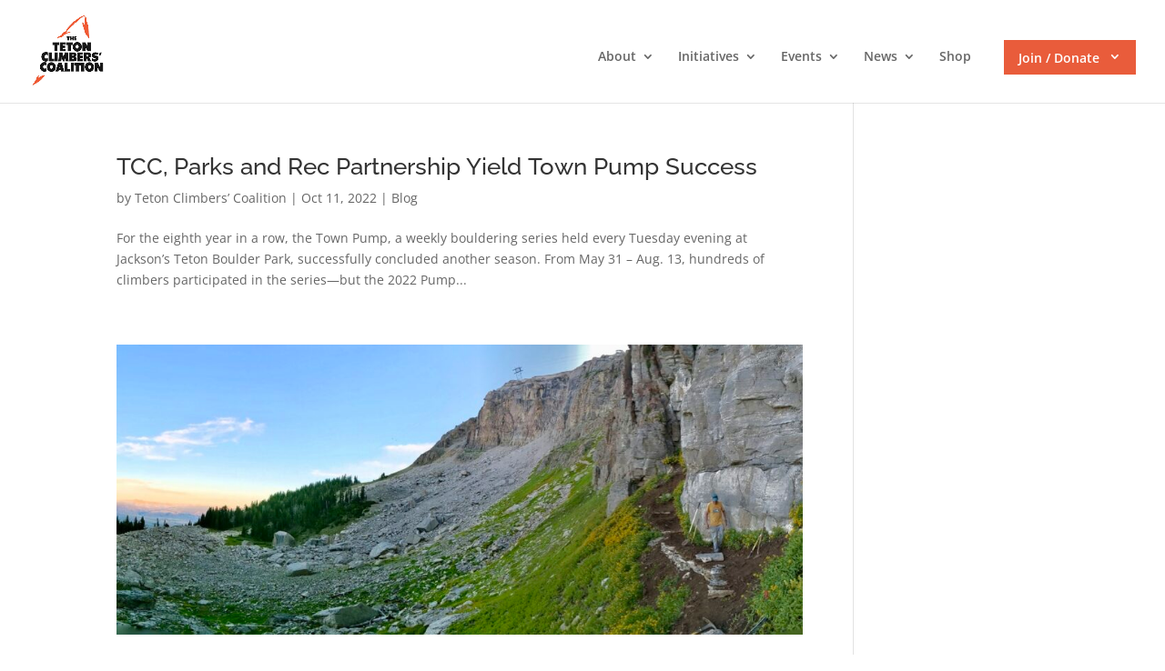

--- FILE ---
content_type: text/html; charset=utf-8
request_url: https://www.google.com/recaptcha/api2/anchor?ar=1&k=6Ld4mN4pAAAAADqF2oqNy7F9D5uOJD8AYP91GGnT&co=aHR0cHM6Ly90ZXRvbmNsaW1iZXJzLmNvbTo0NDM.&hl=en&v=PoyoqOPhxBO7pBk68S4YbpHZ&size=invisible&anchor-ms=20000&execute-ms=30000&cb=q6vh63360w12
body_size: 48913
content:
<!DOCTYPE HTML><html dir="ltr" lang="en"><head><meta http-equiv="Content-Type" content="text/html; charset=UTF-8">
<meta http-equiv="X-UA-Compatible" content="IE=edge">
<title>reCAPTCHA</title>
<style type="text/css">
/* cyrillic-ext */
@font-face {
  font-family: 'Roboto';
  font-style: normal;
  font-weight: 400;
  font-stretch: 100%;
  src: url(//fonts.gstatic.com/s/roboto/v48/KFO7CnqEu92Fr1ME7kSn66aGLdTylUAMa3GUBHMdazTgWw.woff2) format('woff2');
  unicode-range: U+0460-052F, U+1C80-1C8A, U+20B4, U+2DE0-2DFF, U+A640-A69F, U+FE2E-FE2F;
}
/* cyrillic */
@font-face {
  font-family: 'Roboto';
  font-style: normal;
  font-weight: 400;
  font-stretch: 100%;
  src: url(//fonts.gstatic.com/s/roboto/v48/KFO7CnqEu92Fr1ME7kSn66aGLdTylUAMa3iUBHMdazTgWw.woff2) format('woff2');
  unicode-range: U+0301, U+0400-045F, U+0490-0491, U+04B0-04B1, U+2116;
}
/* greek-ext */
@font-face {
  font-family: 'Roboto';
  font-style: normal;
  font-weight: 400;
  font-stretch: 100%;
  src: url(//fonts.gstatic.com/s/roboto/v48/KFO7CnqEu92Fr1ME7kSn66aGLdTylUAMa3CUBHMdazTgWw.woff2) format('woff2');
  unicode-range: U+1F00-1FFF;
}
/* greek */
@font-face {
  font-family: 'Roboto';
  font-style: normal;
  font-weight: 400;
  font-stretch: 100%;
  src: url(//fonts.gstatic.com/s/roboto/v48/KFO7CnqEu92Fr1ME7kSn66aGLdTylUAMa3-UBHMdazTgWw.woff2) format('woff2');
  unicode-range: U+0370-0377, U+037A-037F, U+0384-038A, U+038C, U+038E-03A1, U+03A3-03FF;
}
/* math */
@font-face {
  font-family: 'Roboto';
  font-style: normal;
  font-weight: 400;
  font-stretch: 100%;
  src: url(//fonts.gstatic.com/s/roboto/v48/KFO7CnqEu92Fr1ME7kSn66aGLdTylUAMawCUBHMdazTgWw.woff2) format('woff2');
  unicode-range: U+0302-0303, U+0305, U+0307-0308, U+0310, U+0312, U+0315, U+031A, U+0326-0327, U+032C, U+032F-0330, U+0332-0333, U+0338, U+033A, U+0346, U+034D, U+0391-03A1, U+03A3-03A9, U+03B1-03C9, U+03D1, U+03D5-03D6, U+03F0-03F1, U+03F4-03F5, U+2016-2017, U+2034-2038, U+203C, U+2040, U+2043, U+2047, U+2050, U+2057, U+205F, U+2070-2071, U+2074-208E, U+2090-209C, U+20D0-20DC, U+20E1, U+20E5-20EF, U+2100-2112, U+2114-2115, U+2117-2121, U+2123-214F, U+2190, U+2192, U+2194-21AE, U+21B0-21E5, U+21F1-21F2, U+21F4-2211, U+2213-2214, U+2216-22FF, U+2308-230B, U+2310, U+2319, U+231C-2321, U+2336-237A, U+237C, U+2395, U+239B-23B7, U+23D0, U+23DC-23E1, U+2474-2475, U+25AF, U+25B3, U+25B7, U+25BD, U+25C1, U+25CA, U+25CC, U+25FB, U+266D-266F, U+27C0-27FF, U+2900-2AFF, U+2B0E-2B11, U+2B30-2B4C, U+2BFE, U+3030, U+FF5B, U+FF5D, U+1D400-1D7FF, U+1EE00-1EEFF;
}
/* symbols */
@font-face {
  font-family: 'Roboto';
  font-style: normal;
  font-weight: 400;
  font-stretch: 100%;
  src: url(//fonts.gstatic.com/s/roboto/v48/KFO7CnqEu92Fr1ME7kSn66aGLdTylUAMaxKUBHMdazTgWw.woff2) format('woff2');
  unicode-range: U+0001-000C, U+000E-001F, U+007F-009F, U+20DD-20E0, U+20E2-20E4, U+2150-218F, U+2190, U+2192, U+2194-2199, U+21AF, U+21E6-21F0, U+21F3, U+2218-2219, U+2299, U+22C4-22C6, U+2300-243F, U+2440-244A, U+2460-24FF, U+25A0-27BF, U+2800-28FF, U+2921-2922, U+2981, U+29BF, U+29EB, U+2B00-2BFF, U+4DC0-4DFF, U+FFF9-FFFB, U+10140-1018E, U+10190-1019C, U+101A0, U+101D0-101FD, U+102E0-102FB, U+10E60-10E7E, U+1D2C0-1D2D3, U+1D2E0-1D37F, U+1F000-1F0FF, U+1F100-1F1AD, U+1F1E6-1F1FF, U+1F30D-1F30F, U+1F315, U+1F31C, U+1F31E, U+1F320-1F32C, U+1F336, U+1F378, U+1F37D, U+1F382, U+1F393-1F39F, U+1F3A7-1F3A8, U+1F3AC-1F3AF, U+1F3C2, U+1F3C4-1F3C6, U+1F3CA-1F3CE, U+1F3D4-1F3E0, U+1F3ED, U+1F3F1-1F3F3, U+1F3F5-1F3F7, U+1F408, U+1F415, U+1F41F, U+1F426, U+1F43F, U+1F441-1F442, U+1F444, U+1F446-1F449, U+1F44C-1F44E, U+1F453, U+1F46A, U+1F47D, U+1F4A3, U+1F4B0, U+1F4B3, U+1F4B9, U+1F4BB, U+1F4BF, U+1F4C8-1F4CB, U+1F4D6, U+1F4DA, U+1F4DF, U+1F4E3-1F4E6, U+1F4EA-1F4ED, U+1F4F7, U+1F4F9-1F4FB, U+1F4FD-1F4FE, U+1F503, U+1F507-1F50B, U+1F50D, U+1F512-1F513, U+1F53E-1F54A, U+1F54F-1F5FA, U+1F610, U+1F650-1F67F, U+1F687, U+1F68D, U+1F691, U+1F694, U+1F698, U+1F6AD, U+1F6B2, U+1F6B9-1F6BA, U+1F6BC, U+1F6C6-1F6CF, U+1F6D3-1F6D7, U+1F6E0-1F6EA, U+1F6F0-1F6F3, U+1F6F7-1F6FC, U+1F700-1F7FF, U+1F800-1F80B, U+1F810-1F847, U+1F850-1F859, U+1F860-1F887, U+1F890-1F8AD, U+1F8B0-1F8BB, U+1F8C0-1F8C1, U+1F900-1F90B, U+1F93B, U+1F946, U+1F984, U+1F996, U+1F9E9, U+1FA00-1FA6F, U+1FA70-1FA7C, U+1FA80-1FA89, U+1FA8F-1FAC6, U+1FACE-1FADC, U+1FADF-1FAE9, U+1FAF0-1FAF8, U+1FB00-1FBFF;
}
/* vietnamese */
@font-face {
  font-family: 'Roboto';
  font-style: normal;
  font-weight: 400;
  font-stretch: 100%;
  src: url(//fonts.gstatic.com/s/roboto/v48/KFO7CnqEu92Fr1ME7kSn66aGLdTylUAMa3OUBHMdazTgWw.woff2) format('woff2');
  unicode-range: U+0102-0103, U+0110-0111, U+0128-0129, U+0168-0169, U+01A0-01A1, U+01AF-01B0, U+0300-0301, U+0303-0304, U+0308-0309, U+0323, U+0329, U+1EA0-1EF9, U+20AB;
}
/* latin-ext */
@font-face {
  font-family: 'Roboto';
  font-style: normal;
  font-weight: 400;
  font-stretch: 100%;
  src: url(//fonts.gstatic.com/s/roboto/v48/KFO7CnqEu92Fr1ME7kSn66aGLdTylUAMa3KUBHMdazTgWw.woff2) format('woff2');
  unicode-range: U+0100-02BA, U+02BD-02C5, U+02C7-02CC, U+02CE-02D7, U+02DD-02FF, U+0304, U+0308, U+0329, U+1D00-1DBF, U+1E00-1E9F, U+1EF2-1EFF, U+2020, U+20A0-20AB, U+20AD-20C0, U+2113, U+2C60-2C7F, U+A720-A7FF;
}
/* latin */
@font-face {
  font-family: 'Roboto';
  font-style: normal;
  font-weight: 400;
  font-stretch: 100%;
  src: url(//fonts.gstatic.com/s/roboto/v48/KFO7CnqEu92Fr1ME7kSn66aGLdTylUAMa3yUBHMdazQ.woff2) format('woff2');
  unicode-range: U+0000-00FF, U+0131, U+0152-0153, U+02BB-02BC, U+02C6, U+02DA, U+02DC, U+0304, U+0308, U+0329, U+2000-206F, U+20AC, U+2122, U+2191, U+2193, U+2212, U+2215, U+FEFF, U+FFFD;
}
/* cyrillic-ext */
@font-face {
  font-family: 'Roboto';
  font-style: normal;
  font-weight: 500;
  font-stretch: 100%;
  src: url(//fonts.gstatic.com/s/roboto/v48/KFO7CnqEu92Fr1ME7kSn66aGLdTylUAMa3GUBHMdazTgWw.woff2) format('woff2');
  unicode-range: U+0460-052F, U+1C80-1C8A, U+20B4, U+2DE0-2DFF, U+A640-A69F, U+FE2E-FE2F;
}
/* cyrillic */
@font-face {
  font-family: 'Roboto';
  font-style: normal;
  font-weight: 500;
  font-stretch: 100%;
  src: url(//fonts.gstatic.com/s/roboto/v48/KFO7CnqEu92Fr1ME7kSn66aGLdTylUAMa3iUBHMdazTgWw.woff2) format('woff2');
  unicode-range: U+0301, U+0400-045F, U+0490-0491, U+04B0-04B1, U+2116;
}
/* greek-ext */
@font-face {
  font-family: 'Roboto';
  font-style: normal;
  font-weight: 500;
  font-stretch: 100%;
  src: url(//fonts.gstatic.com/s/roboto/v48/KFO7CnqEu92Fr1ME7kSn66aGLdTylUAMa3CUBHMdazTgWw.woff2) format('woff2');
  unicode-range: U+1F00-1FFF;
}
/* greek */
@font-face {
  font-family: 'Roboto';
  font-style: normal;
  font-weight: 500;
  font-stretch: 100%;
  src: url(//fonts.gstatic.com/s/roboto/v48/KFO7CnqEu92Fr1ME7kSn66aGLdTylUAMa3-UBHMdazTgWw.woff2) format('woff2');
  unicode-range: U+0370-0377, U+037A-037F, U+0384-038A, U+038C, U+038E-03A1, U+03A3-03FF;
}
/* math */
@font-face {
  font-family: 'Roboto';
  font-style: normal;
  font-weight: 500;
  font-stretch: 100%;
  src: url(//fonts.gstatic.com/s/roboto/v48/KFO7CnqEu92Fr1ME7kSn66aGLdTylUAMawCUBHMdazTgWw.woff2) format('woff2');
  unicode-range: U+0302-0303, U+0305, U+0307-0308, U+0310, U+0312, U+0315, U+031A, U+0326-0327, U+032C, U+032F-0330, U+0332-0333, U+0338, U+033A, U+0346, U+034D, U+0391-03A1, U+03A3-03A9, U+03B1-03C9, U+03D1, U+03D5-03D6, U+03F0-03F1, U+03F4-03F5, U+2016-2017, U+2034-2038, U+203C, U+2040, U+2043, U+2047, U+2050, U+2057, U+205F, U+2070-2071, U+2074-208E, U+2090-209C, U+20D0-20DC, U+20E1, U+20E5-20EF, U+2100-2112, U+2114-2115, U+2117-2121, U+2123-214F, U+2190, U+2192, U+2194-21AE, U+21B0-21E5, U+21F1-21F2, U+21F4-2211, U+2213-2214, U+2216-22FF, U+2308-230B, U+2310, U+2319, U+231C-2321, U+2336-237A, U+237C, U+2395, U+239B-23B7, U+23D0, U+23DC-23E1, U+2474-2475, U+25AF, U+25B3, U+25B7, U+25BD, U+25C1, U+25CA, U+25CC, U+25FB, U+266D-266F, U+27C0-27FF, U+2900-2AFF, U+2B0E-2B11, U+2B30-2B4C, U+2BFE, U+3030, U+FF5B, U+FF5D, U+1D400-1D7FF, U+1EE00-1EEFF;
}
/* symbols */
@font-face {
  font-family: 'Roboto';
  font-style: normal;
  font-weight: 500;
  font-stretch: 100%;
  src: url(//fonts.gstatic.com/s/roboto/v48/KFO7CnqEu92Fr1ME7kSn66aGLdTylUAMaxKUBHMdazTgWw.woff2) format('woff2');
  unicode-range: U+0001-000C, U+000E-001F, U+007F-009F, U+20DD-20E0, U+20E2-20E4, U+2150-218F, U+2190, U+2192, U+2194-2199, U+21AF, U+21E6-21F0, U+21F3, U+2218-2219, U+2299, U+22C4-22C6, U+2300-243F, U+2440-244A, U+2460-24FF, U+25A0-27BF, U+2800-28FF, U+2921-2922, U+2981, U+29BF, U+29EB, U+2B00-2BFF, U+4DC0-4DFF, U+FFF9-FFFB, U+10140-1018E, U+10190-1019C, U+101A0, U+101D0-101FD, U+102E0-102FB, U+10E60-10E7E, U+1D2C0-1D2D3, U+1D2E0-1D37F, U+1F000-1F0FF, U+1F100-1F1AD, U+1F1E6-1F1FF, U+1F30D-1F30F, U+1F315, U+1F31C, U+1F31E, U+1F320-1F32C, U+1F336, U+1F378, U+1F37D, U+1F382, U+1F393-1F39F, U+1F3A7-1F3A8, U+1F3AC-1F3AF, U+1F3C2, U+1F3C4-1F3C6, U+1F3CA-1F3CE, U+1F3D4-1F3E0, U+1F3ED, U+1F3F1-1F3F3, U+1F3F5-1F3F7, U+1F408, U+1F415, U+1F41F, U+1F426, U+1F43F, U+1F441-1F442, U+1F444, U+1F446-1F449, U+1F44C-1F44E, U+1F453, U+1F46A, U+1F47D, U+1F4A3, U+1F4B0, U+1F4B3, U+1F4B9, U+1F4BB, U+1F4BF, U+1F4C8-1F4CB, U+1F4D6, U+1F4DA, U+1F4DF, U+1F4E3-1F4E6, U+1F4EA-1F4ED, U+1F4F7, U+1F4F9-1F4FB, U+1F4FD-1F4FE, U+1F503, U+1F507-1F50B, U+1F50D, U+1F512-1F513, U+1F53E-1F54A, U+1F54F-1F5FA, U+1F610, U+1F650-1F67F, U+1F687, U+1F68D, U+1F691, U+1F694, U+1F698, U+1F6AD, U+1F6B2, U+1F6B9-1F6BA, U+1F6BC, U+1F6C6-1F6CF, U+1F6D3-1F6D7, U+1F6E0-1F6EA, U+1F6F0-1F6F3, U+1F6F7-1F6FC, U+1F700-1F7FF, U+1F800-1F80B, U+1F810-1F847, U+1F850-1F859, U+1F860-1F887, U+1F890-1F8AD, U+1F8B0-1F8BB, U+1F8C0-1F8C1, U+1F900-1F90B, U+1F93B, U+1F946, U+1F984, U+1F996, U+1F9E9, U+1FA00-1FA6F, U+1FA70-1FA7C, U+1FA80-1FA89, U+1FA8F-1FAC6, U+1FACE-1FADC, U+1FADF-1FAE9, U+1FAF0-1FAF8, U+1FB00-1FBFF;
}
/* vietnamese */
@font-face {
  font-family: 'Roboto';
  font-style: normal;
  font-weight: 500;
  font-stretch: 100%;
  src: url(//fonts.gstatic.com/s/roboto/v48/KFO7CnqEu92Fr1ME7kSn66aGLdTylUAMa3OUBHMdazTgWw.woff2) format('woff2');
  unicode-range: U+0102-0103, U+0110-0111, U+0128-0129, U+0168-0169, U+01A0-01A1, U+01AF-01B0, U+0300-0301, U+0303-0304, U+0308-0309, U+0323, U+0329, U+1EA0-1EF9, U+20AB;
}
/* latin-ext */
@font-face {
  font-family: 'Roboto';
  font-style: normal;
  font-weight: 500;
  font-stretch: 100%;
  src: url(//fonts.gstatic.com/s/roboto/v48/KFO7CnqEu92Fr1ME7kSn66aGLdTylUAMa3KUBHMdazTgWw.woff2) format('woff2');
  unicode-range: U+0100-02BA, U+02BD-02C5, U+02C7-02CC, U+02CE-02D7, U+02DD-02FF, U+0304, U+0308, U+0329, U+1D00-1DBF, U+1E00-1E9F, U+1EF2-1EFF, U+2020, U+20A0-20AB, U+20AD-20C0, U+2113, U+2C60-2C7F, U+A720-A7FF;
}
/* latin */
@font-face {
  font-family: 'Roboto';
  font-style: normal;
  font-weight: 500;
  font-stretch: 100%;
  src: url(//fonts.gstatic.com/s/roboto/v48/KFO7CnqEu92Fr1ME7kSn66aGLdTylUAMa3yUBHMdazQ.woff2) format('woff2');
  unicode-range: U+0000-00FF, U+0131, U+0152-0153, U+02BB-02BC, U+02C6, U+02DA, U+02DC, U+0304, U+0308, U+0329, U+2000-206F, U+20AC, U+2122, U+2191, U+2193, U+2212, U+2215, U+FEFF, U+FFFD;
}
/* cyrillic-ext */
@font-face {
  font-family: 'Roboto';
  font-style: normal;
  font-weight: 900;
  font-stretch: 100%;
  src: url(//fonts.gstatic.com/s/roboto/v48/KFO7CnqEu92Fr1ME7kSn66aGLdTylUAMa3GUBHMdazTgWw.woff2) format('woff2');
  unicode-range: U+0460-052F, U+1C80-1C8A, U+20B4, U+2DE0-2DFF, U+A640-A69F, U+FE2E-FE2F;
}
/* cyrillic */
@font-face {
  font-family: 'Roboto';
  font-style: normal;
  font-weight: 900;
  font-stretch: 100%;
  src: url(//fonts.gstatic.com/s/roboto/v48/KFO7CnqEu92Fr1ME7kSn66aGLdTylUAMa3iUBHMdazTgWw.woff2) format('woff2');
  unicode-range: U+0301, U+0400-045F, U+0490-0491, U+04B0-04B1, U+2116;
}
/* greek-ext */
@font-face {
  font-family: 'Roboto';
  font-style: normal;
  font-weight: 900;
  font-stretch: 100%;
  src: url(//fonts.gstatic.com/s/roboto/v48/KFO7CnqEu92Fr1ME7kSn66aGLdTylUAMa3CUBHMdazTgWw.woff2) format('woff2');
  unicode-range: U+1F00-1FFF;
}
/* greek */
@font-face {
  font-family: 'Roboto';
  font-style: normal;
  font-weight: 900;
  font-stretch: 100%;
  src: url(//fonts.gstatic.com/s/roboto/v48/KFO7CnqEu92Fr1ME7kSn66aGLdTylUAMa3-UBHMdazTgWw.woff2) format('woff2');
  unicode-range: U+0370-0377, U+037A-037F, U+0384-038A, U+038C, U+038E-03A1, U+03A3-03FF;
}
/* math */
@font-face {
  font-family: 'Roboto';
  font-style: normal;
  font-weight: 900;
  font-stretch: 100%;
  src: url(//fonts.gstatic.com/s/roboto/v48/KFO7CnqEu92Fr1ME7kSn66aGLdTylUAMawCUBHMdazTgWw.woff2) format('woff2');
  unicode-range: U+0302-0303, U+0305, U+0307-0308, U+0310, U+0312, U+0315, U+031A, U+0326-0327, U+032C, U+032F-0330, U+0332-0333, U+0338, U+033A, U+0346, U+034D, U+0391-03A1, U+03A3-03A9, U+03B1-03C9, U+03D1, U+03D5-03D6, U+03F0-03F1, U+03F4-03F5, U+2016-2017, U+2034-2038, U+203C, U+2040, U+2043, U+2047, U+2050, U+2057, U+205F, U+2070-2071, U+2074-208E, U+2090-209C, U+20D0-20DC, U+20E1, U+20E5-20EF, U+2100-2112, U+2114-2115, U+2117-2121, U+2123-214F, U+2190, U+2192, U+2194-21AE, U+21B0-21E5, U+21F1-21F2, U+21F4-2211, U+2213-2214, U+2216-22FF, U+2308-230B, U+2310, U+2319, U+231C-2321, U+2336-237A, U+237C, U+2395, U+239B-23B7, U+23D0, U+23DC-23E1, U+2474-2475, U+25AF, U+25B3, U+25B7, U+25BD, U+25C1, U+25CA, U+25CC, U+25FB, U+266D-266F, U+27C0-27FF, U+2900-2AFF, U+2B0E-2B11, U+2B30-2B4C, U+2BFE, U+3030, U+FF5B, U+FF5D, U+1D400-1D7FF, U+1EE00-1EEFF;
}
/* symbols */
@font-face {
  font-family: 'Roboto';
  font-style: normal;
  font-weight: 900;
  font-stretch: 100%;
  src: url(//fonts.gstatic.com/s/roboto/v48/KFO7CnqEu92Fr1ME7kSn66aGLdTylUAMaxKUBHMdazTgWw.woff2) format('woff2');
  unicode-range: U+0001-000C, U+000E-001F, U+007F-009F, U+20DD-20E0, U+20E2-20E4, U+2150-218F, U+2190, U+2192, U+2194-2199, U+21AF, U+21E6-21F0, U+21F3, U+2218-2219, U+2299, U+22C4-22C6, U+2300-243F, U+2440-244A, U+2460-24FF, U+25A0-27BF, U+2800-28FF, U+2921-2922, U+2981, U+29BF, U+29EB, U+2B00-2BFF, U+4DC0-4DFF, U+FFF9-FFFB, U+10140-1018E, U+10190-1019C, U+101A0, U+101D0-101FD, U+102E0-102FB, U+10E60-10E7E, U+1D2C0-1D2D3, U+1D2E0-1D37F, U+1F000-1F0FF, U+1F100-1F1AD, U+1F1E6-1F1FF, U+1F30D-1F30F, U+1F315, U+1F31C, U+1F31E, U+1F320-1F32C, U+1F336, U+1F378, U+1F37D, U+1F382, U+1F393-1F39F, U+1F3A7-1F3A8, U+1F3AC-1F3AF, U+1F3C2, U+1F3C4-1F3C6, U+1F3CA-1F3CE, U+1F3D4-1F3E0, U+1F3ED, U+1F3F1-1F3F3, U+1F3F5-1F3F7, U+1F408, U+1F415, U+1F41F, U+1F426, U+1F43F, U+1F441-1F442, U+1F444, U+1F446-1F449, U+1F44C-1F44E, U+1F453, U+1F46A, U+1F47D, U+1F4A3, U+1F4B0, U+1F4B3, U+1F4B9, U+1F4BB, U+1F4BF, U+1F4C8-1F4CB, U+1F4D6, U+1F4DA, U+1F4DF, U+1F4E3-1F4E6, U+1F4EA-1F4ED, U+1F4F7, U+1F4F9-1F4FB, U+1F4FD-1F4FE, U+1F503, U+1F507-1F50B, U+1F50D, U+1F512-1F513, U+1F53E-1F54A, U+1F54F-1F5FA, U+1F610, U+1F650-1F67F, U+1F687, U+1F68D, U+1F691, U+1F694, U+1F698, U+1F6AD, U+1F6B2, U+1F6B9-1F6BA, U+1F6BC, U+1F6C6-1F6CF, U+1F6D3-1F6D7, U+1F6E0-1F6EA, U+1F6F0-1F6F3, U+1F6F7-1F6FC, U+1F700-1F7FF, U+1F800-1F80B, U+1F810-1F847, U+1F850-1F859, U+1F860-1F887, U+1F890-1F8AD, U+1F8B0-1F8BB, U+1F8C0-1F8C1, U+1F900-1F90B, U+1F93B, U+1F946, U+1F984, U+1F996, U+1F9E9, U+1FA00-1FA6F, U+1FA70-1FA7C, U+1FA80-1FA89, U+1FA8F-1FAC6, U+1FACE-1FADC, U+1FADF-1FAE9, U+1FAF0-1FAF8, U+1FB00-1FBFF;
}
/* vietnamese */
@font-face {
  font-family: 'Roboto';
  font-style: normal;
  font-weight: 900;
  font-stretch: 100%;
  src: url(//fonts.gstatic.com/s/roboto/v48/KFO7CnqEu92Fr1ME7kSn66aGLdTylUAMa3OUBHMdazTgWw.woff2) format('woff2');
  unicode-range: U+0102-0103, U+0110-0111, U+0128-0129, U+0168-0169, U+01A0-01A1, U+01AF-01B0, U+0300-0301, U+0303-0304, U+0308-0309, U+0323, U+0329, U+1EA0-1EF9, U+20AB;
}
/* latin-ext */
@font-face {
  font-family: 'Roboto';
  font-style: normal;
  font-weight: 900;
  font-stretch: 100%;
  src: url(//fonts.gstatic.com/s/roboto/v48/KFO7CnqEu92Fr1ME7kSn66aGLdTylUAMa3KUBHMdazTgWw.woff2) format('woff2');
  unicode-range: U+0100-02BA, U+02BD-02C5, U+02C7-02CC, U+02CE-02D7, U+02DD-02FF, U+0304, U+0308, U+0329, U+1D00-1DBF, U+1E00-1E9F, U+1EF2-1EFF, U+2020, U+20A0-20AB, U+20AD-20C0, U+2113, U+2C60-2C7F, U+A720-A7FF;
}
/* latin */
@font-face {
  font-family: 'Roboto';
  font-style: normal;
  font-weight: 900;
  font-stretch: 100%;
  src: url(//fonts.gstatic.com/s/roboto/v48/KFO7CnqEu92Fr1ME7kSn66aGLdTylUAMa3yUBHMdazQ.woff2) format('woff2');
  unicode-range: U+0000-00FF, U+0131, U+0152-0153, U+02BB-02BC, U+02C6, U+02DA, U+02DC, U+0304, U+0308, U+0329, U+2000-206F, U+20AC, U+2122, U+2191, U+2193, U+2212, U+2215, U+FEFF, U+FFFD;
}

</style>
<link rel="stylesheet" type="text/css" href="https://www.gstatic.com/recaptcha/releases/PoyoqOPhxBO7pBk68S4YbpHZ/styles__ltr.css">
<script nonce="4Zqp_jDFUVLE4nTVg6SkKw" type="text/javascript">window['__recaptcha_api'] = 'https://www.google.com/recaptcha/api2/';</script>
<script type="text/javascript" src="https://www.gstatic.com/recaptcha/releases/PoyoqOPhxBO7pBk68S4YbpHZ/recaptcha__en.js" nonce="4Zqp_jDFUVLE4nTVg6SkKw">
      
    </script></head>
<body><div id="rc-anchor-alert" class="rc-anchor-alert"></div>
<input type="hidden" id="recaptcha-token" value="[base64]">
<script type="text/javascript" nonce="4Zqp_jDFUVLE4nTVg6SkKw">
      recaptcha.anchor.Main.init("[\x22ainput\x22,[\x22bgdata\x22,\x22\x22,\[base64]/[base64]/[base64]/KE4oMTI0LHYsdi5HKSxMWihsLHYpKTpOKDEyNCx2LGwpLFYpLHYpLFQpKSxGKDE3MSx2KX0scjc9ZnVuY3Rpb24obCl7cmV0dXJuIGx9LEM9ZnVuY3Rpb24obCxWLHYpe04odixsLFYpLFZbYWtdPTI3OTZ9LG49ZnVuY3Rpb24obCxWKXtWLlg9KChWLlg/[base64]/[base64]/[base64]/[base64]/[base64]/[base64]/[base64]/[base64]/[base64]/[base64]/[base64]\\u003d\x22,\[base64]\x22,\x22w5jCrcKuw5PCs8Oww5HDjghhaHVQbcKbwpsqdWjCjQ7DsDLCk8KhEcK4w60EfcKxAsKmacKOYERoNcOYA1FoPyHCoTvDtABBM8Ovw5XDnMOuw6YaAWzDgFY6wrDDlC3CmUBdwp/DssKaHAvDqVPCoMOMOHPDnn7Cs8OxPsOdf8Kuw53DhsK0wos5w5fCg8ONfBjCpyDCjWjCqVNpw6LDmlAFbFgXCcOoXcKpw5XDgsK+AsOOwpoINMO6wrTDpMKWw4fDpcKEwofCoBvCkgrCuHphIFzDoDXChADCkcOrMcKgcWY/JVTCisOIPXvDuMO+w7HDqsO7HTIGwrnDlQDDl8Kyw65pw6o0FsKfNsKAcMK6HRPDgk3Cg8O0JE5ew4Npwqt+wrHDulsDSlc/PcOPw7FNRwXCncKQacKoB8Kfw5t7w7PDvCLCrlnChR3DpMKVLcKhB2prPTJadcK4BsOgEcO1A3QRw4TCqG/DqcOaZsKVwpnCiMO9wqpsdcKYwp3Csy7CgMKRwq3CvjFrwpt7w6bCvsKxw4rCrn3DmxImwqvCrcKMw7YcwpXDiRkOwrDCnmJZNsOWIsO3w4dWw6d2w57CucOuAAltw7JPw73CmGDDgFvDp0/Dg2wTw4diYsKkZX/DjDgcZXIsR8KUwpLClAB1w4/DrMOPw4zDhGpJJVUXw7LDskjDrls/[base64]/[base64]/Ctn8RXsKGbzMmw6TCsRxGccOSwqbChVvDozwcwpdkwr0zNF/CtkDDgU/DvgfDpWbDkTHCiMOgwpIdw4hOw4bCgmlUwr1XwrbCpGHCq8KRw5DDhsOhXsOYwr1tMCVuwrrCrMOYw4E5w6HCiMKPESXDmhDDo3LChsOlZ8Onw6J1w7hqwoRtw40Ow5ULw7bDiMK8bcO0wrTDksKkR8KLWcK7P8KiMcOnw4DChFgKw64Qwqc+wo/DhnrDv03CvzXCn0LDsDvCqQsufEQlwrTCiCnDtcKFNBpHBhLDqcKLbAHDsRfDsirCtcKtw5rDusKpJk/DmxI6w7YPw4ESw6h/wpR/dcK5XWxeOH7CnMK/w6djw5AHMsOKw65Uw6DDhGjCscKVW8K5w7rCkcOpG8KPwq/CvMOvQMONcsKmw77DpsOtwqUjw6EWwo3DkGI5wo/CsDLDgsKEwpB1w7fCocOiXUHCksOZU1fDpHDCncKsPQXCtcOHw4vDm0swwpNfw59ULsKdXngRVh0sw4FLwqPDmi4JdMOiEcK+XsOzw4vClMOuCFrDnsOtR8KWMcKPwpMpwrRtwrjCvsOQw7BRwr/Dh8KMw7o+wrPDo2XCkx0lwp0SwqFXw7DDvHNSRcOEwqfDjcO7dGA7dsK7w51Bw7LCrFcUw6PDkMOEwqnCmsKFwp/CqsOxGMKTwptzwq4VwpUPw5jCiA44w7TCvRrDskbDlARUbMOGw5ccw5NJNsO0wrrDjsKtABjCihkCSRrCvMO3OMKTwonDlCfClF8tVsOlw6pVw4ZiAHsSw7rDvsK8WcKFasK/wopcwrbDpE3DjsKvLQ3DkirChsOVw5dWFRTDs1ZMwo8vw7ANHx/Dt8O4w5o8NUjCscO8EzjChx8PwpzChGHDtEbDg0g+w7/DqEjDux9LUztiw6/DjzjDg8KYKgZGS8OYMFXCg8K8w4nDuA3CkMKgYGlQwrF1wpdPYCnCqXLDoMObwrR4w7HCkijCg1smw6PCgDR5NTs2wpQFw4nCs8ORw7p1woQdO8KPfG8yflBSNirCvsOrw7FMwrwBw77ChcOLLsKhYsKYPWTCuXTDp8OafiUVEWJ2w5hvHXzDusK3RcK8wo/DnwnCi8KVwqjCksKLwrTDvX3CnMOuTw/Cm8K9woXCs8KOw47CucKoCAHDmC3DgsKOw7TDjMOMY8KrwoPDvXpEfwQ2BMK1d0VRTsO+HcO5V059wofDtsKjVcKBR2EPwpzDgxIJwoIBIcOowoXCplM0w6I/[base64]/[base64]/HMOsBMK/Q3fCoEdfFD7Dig7CvcOXw59AWsOsS8O+w7FkQsOfKcOvw5HDrn/[base64]/w7seVCnChsKwYhp6BUPCvQXDrcOUw5LCvcOVwrnCgMOEN8OGwrLCownCnlLDjUJBwo/[base64]/DgW4two0Vw7VewprClGPDg8OXWhrDqmnDi8K4w63DhBvDg0XCs8O+wrpFLy7Cp2w2wq91w79gwoVRK8OXBBxnw7zCpMKswrjCsy7CojXCoiPCoTzCvhZdZ8OKJXNMOsKOwoLDtzAnw4PClwbDjcKrDcK/a3XDmMKyw7/CsQ7ClBA4wo7DiAhQahRGwosSOsOLNMKBw4nCp2bCg0rCtcK+VsK4JSFQSTkTw6HDp8KQw43Co0FwcwvDkEQLDcOJRwxZZ13Dq0bDjGQuwrg9w44FPcKsw7xJw6kYwotMXcOrcDITNg3CvVLCl3EZSDofezTDoMK4w7USw4zDr8Okw5Bowo/ClsKJKB1WwprCpi3ChX01QsOxQsOUwqrChMKxw7HCqcOhTA/Do8OfXyrDoBFqOEp2wogowromw7jDmMO5wqPCscOSwpMZWG/DqmEMwrLCs8KXVGRxw4d9wqBuw5LDicOVw6LDv8OtPjxJwpRswqMZQFHClMKxw7cDwp5KwolkdSTDpsKNFAl4VSrCtsK9ScOWwr3DjsOba8KZw40nPsO+wqMOwqbDtcK3T0Z4wqMqw4RnwrEMw4fCosKdX8KIwp1/exfCn0cZwoo/RQUJwo0owqLCtcOkwrjDjsOCw48KwpxFI17DpcKEwprDuH7CnMOubMKOw73CkMKoV8KMF8OpU3fDj8KaY0/Ds8KvOcOwbmjCicO7dsOCw41wbsKDw6PCsU57wq9nazQGwr7Dj2LDjMOPwpLDhcKKNA5ww6HDpcOKwpbCumDCvSFGwqxpYMOJV8O4wovCusKvwrzChnvCu8K+f8KiLMKTwqHDmjkebEUpdsKrc8KKIcKNwqXDhsO9wp4EwqRMw5HCiBQ/wpDDk1zDjyrDg1vDp2k1w5jDoMKnF8Khwq9qRxl0wpvCrcO2A0vChCptwr0bw7R7MsOCfG4XEMKsOEfClUc/wqlQwoXDpsOnLsKCMMOFw7hEw6nDssKqPsKVXMKyfsO5NEp7wofCoMKBMDPCsVzDgMKidkIlWCoYDS3CqcOREsOLw5F5AMKZw6dXOUrCvSTCq1HCjnrClcOCbxLDoMOmMcKcw4kIbsKCAhXCksKkNw05d8OmFRdyw4ZKU8KecwXCisO1w67Ctj9xRMK/eBcVwow+w53CqMOCJsKIWsOfw6Zpwp/DoMKUwrjDnm9KW8OTwqNKwqDDoUApw4DCiwrCtcKfwoYHwpHDginDnDtiw6hRQMKywq3CqmrDksK+wpbDp8KEwqkxDsKdwrkBNcOmdcK5acOXwoHDqQI5wrN8IhwjUldkVHfChMOiKSjDsMKpVMOHwqXCnwfDscKQfjcNG8OlZxEXScKCHB7DkycpC8Kkw5/[base64]/Cj1AhasKIOMK9wqbCvBzCnC/CrRktUMKOwo1wC3nCssOjwoTCiw7Cp8OXw4fDu2xfLSzDkD3DtsKJwrUpw63Cs3EywoHCoEN6w53CmmFtEcKGa8O4fcKUwrwIw5XDmMO5b3DDkVPCjijDjh3DomDDgE3CkzLCmMOxNcKnPsKlPsKBY1vCkCBUwr7ChjUROVlAdALDjXjCnh/CtMKxWUptwqBywop1w6HDjsOjXHoQw4zChcK5woHDisKWw63DjMO3Zm7CvDwRVcKcwpbDrmQEwrFFNkrCpyJNw5rCtMKMezvCjsKPSsKPw5LDlD02M8KbwozCgRcZB8OIw4lZw4xKwrLCgDnDoW05CsOcw6Q4w7Vmw408RsODQDPDvsKbw7UXZsKNXsKQNW/DsMKCaz0dw7whw7nCk8K8fAzCv8OnTcK2ZsKKRcOZdsKicsOvwpLCj09/wrd+ZcOUNsK+w79zw7h+WMO3aMKOdcO3LsKqw4cJe2zCrEfDsMK+wrzDpsK6S8Kfw5fDk8K3w4V/K8KbLMOEw5YmwrZXw7ZAwqRUwpDDtMO7w73CjVw4ZcK/PsKsw48Ww5HCoMKQw7JGaQF9wr/DoHxFXhzCrEZZFsKKw51iwpnChwRdwpnDjhPDrcOTwpLDncOpw5LCm8K0wpFoHMKkOQHDtsOMFcKUWsKCwr5Yw7/[base64]/w5tFwpRxw4RGeQHCosOIwobDnMKew53Do17DvcKnwqRFEXZpwpArw65AQkfCjsKFw7wEw5IjAh3DpcK8UsK6UEZjwoh/LlHCvMKSwp3DrMOjWXHCgynDu8OzXMKlesK2w6rCqsOLHmYXwrLDu8KlIMKVQQXDnyXDosKMw6oueDDDviPDt8O6w4nDn04RccOMw5xdw5olwpUFYxRLASYZw4LDskMKDsOUwotCwotVwq3Cn8KDw5vCiEMqwrQlwp4mK25swr0YwrgdwqXDtDlIw7rCpsOGw71/[base64]/CkwvCusOJasKyXMOAw6sUwqDDiQN7YsOOw4lMwqMxw5Vbw70Pw60vwrnDsMKwA3jDlmB5SzrClwvCnBwUUCcEwpQiw6nDk8OpwrUPWsKuFFZ/IsOmUsK0WMKKwpVswpt5RcOHJmVXwp/CscOtwp/DvSp2dX7CszpRIcKLQnfCi1XDnSXCoMKoe8OWwozCi8OrcMOxbnXCiMOUwppgw40YesOVwpXDvDfCmcO6bl91wogOw6zCtB/DtAXDpzACwqZRNwjChsOowrnDqMKWUMOzwqTCoQXDlyNoQgTCoQ5wVV5YwrHCs8OBbsKUw7YHw6rCrHbDt8OXBADDqMOtwqjCnxsMw54cw7DCumnDqMOfwrc2wqw1Ow/DgDLCtsKSw6s9w7/CvMKHwqXDlMKaCQUwwovDiAdMEmjCuMKDKsO4P8Owwo9cRcKcCsKPwqQWHU5iAis6woTDsF3CpX8eK8OcbGPDrcKxPEPCrsKOasOmwpZyX3LDnwgvUxrCnzNPw49Rw4HCv2cEw5Y8AsKZT3YYRMOKw4YtwqhQSQ1NW8Ktw7smG8OueMKyJsOvZnPDpcOlw6tcwq/Do8Ofw7HDgcOmZhjCgsK5NsO2AcKrI0fChyXCqcK9woDDrsOXw4o/w7zDssO/wrrCpcODASVjH8Kow5xvw7HCpVRCVF/DgnYPe8OAw4fDh8Obw5MsUcKfIsOsacKZw6XCqB1ONsO/w5jDslvDhcOGQCUew7nDrhFwQMOHVHvCmsK9w6s4wrBLwr/Cgjlgw7bDs8OLw4TDuWRKwrTDlcO5IFpfw4PCnMKzXsKGwqBPYUJbw7gpwrTCkXYawpDCpSxEJArDtTbDmgTDj8KTDsOhwpguVDXCigfDl1/ChxjDv2Y5wq9rwp1uw57CggLDvyLCucOWSljCqk3Dl8KYIMOTOCRZUTzCmERvwo3Do8Onw6jCi8K9wp/DkWHDnzHDqnXCkiDDpsKAB8Kawpxxw61sc10owozCpjAcwrtoHXBaw6BXWcKjDALCgHpuwqt3VMKFecOxwp85w7jCvMOuI8OZcsOYG1Npw6jDiMKMGmhkQ8ODwrQ6wo/DsAzDln7DucKFwr47UiIgYl8cwo5gw7wowrZpw6ZOEV0TI0TChR95wq5Vwodxw5DCn8OCw7TDkwHCicKQHDTDrQzDu8K+w5ltwokDaQTCqsKDRhxlR25KLBjCmFtqwrXCksO8McOsCsKiWQU+w7Y+wo/Dp8OJwptzOMO0wr9FVcONw4saw6MCBhokw5zCpMKwwrbCtsKOUcO1w68/wqLDiMOWwrVNwqwYwoDDq3UPQwbDj8KAAMK/[base64]/[base64]/DoTbCizvCosK4IDdLGUMwZ05Fw58Mw4dQwqHCtMKxwpQ0wobDlUHCq3rDszBpJcKfOiV6WsKgE8K1wo3DlsK+XRhZwr3DhcKPwooUw4/[base64]/aw5QbV3Ct1YuNMOGUMKbZUItSGc6wrJywrnCq8KebSQbC8KZwqbDpMOJMcOSwrXDqcKhOmjDo2l0wpUKLHZGwp5sw5rDj8KoE8K0eH4vd8K/wqgAe3V8d0LDr8Otw6EQw77DjiXDpyEWaCl2wq1mwojDjsOBwoY/wqnCtg/DqsOXdcOrw6jDtMOXXwnDmzvDo8O2wpAubkk3w58jw6RTw77Ck17DkygqO8OwaTp4wofCqh3CvsOZAMKJDcKuGsKSwpHCq8Kmw79rOyl/w5HDhMO1w63DucKmw5c2RMK+RMOawrVewrPDmGPCmcK1w4TCjHjDglZfESvDrcKqw7wmw6TDox/Cp8O5ecKLFcKbwqLDgcOew4I/[base64]/Dl8KhwqUwLsKQFTltYsKHwrZ1w5HCsXTCt8O5wrcOOVZnw6UzTnBqw6VTcMOeLHbDjMKhQXzChcKlFcKqYhjCuwHCrcOCw7nCj8OIBiFwwpMFwqhvBX1/PcOmPsOVwq/ClsK+AzbDosKSw6lewpkVw5kGwoTDqMOcPcOzw4DCnjLDh3nClsOtLsKGFiZIw4PDg8K5w4zCrTN9w7vCjMKpw7cqBcOLRsOGLsO4DC16SsKYw57Cn31/[base64]/wq3DlEp+c3TCusK/ecKBwobCgMKKwokVw4rCgMKeMHLDnsKDXjDCnsKQMAHCiATCpcO6XSzCvR/[base64]/CgDDkFDCkg0xw7tGw7lRVkfCq8Onw4rCqMK6w4oTw5jDmsOUw74dwqpffsO2c8OsMsKeacOywr7CrcOGw4zDucKyI1g2Eythw6HDncKqFwnCqk9rAcOpOsO7w4zCiMKPA8O2Z8K2wpHCoMKGwo/DjMKVLiROw75twrYFa8OrBcO5QMOHw4hbFsKOAU7Cqm7Dn8KswrkZU1/ClyHDpcKFP8O5W8OgNcObw6VGIsKiYS8yWifDsmLDk8KDw6xnIVvDgGd6ViM7ZREYIsOWwqrCq8OvS8OoSFE4EF7Dt8K3asOuG8OcwrgBfMOhwqd8PsKzwpopEygOLlQLenhmccO+MGfDr0HCrhAtw6FewofCp8OwCVcow5pdQMKUwqfCj8K4w5TCjcOFw7/DiMOIGMK3wo0owpPCtRXDj8OcXcKJBMK4dRDDoRZEw4UeLcOnwqjDp0tGwqYZXsKNEBnDocOLw7Fgwq7DhkQaw77Ctn9Qw53DizxSw5o7wrxKe2bCrsOsfcO0w5Z1w7DCs8OmwqTDm3LCh8K9NcKaw6bCmsOFQcOawrDDsHDDgsKZTV/[base64]/DjCDDnsOTEEHDn0zDqUw6w6HDnsKFw4RiXsK4wpTCiUZiw4/Cu8KLw4MOw53CsUdkMsONXAfDl8KTGsOKw7w6wps0HmLDgcKXLSTCnUB0wqw8b8OQwrvDow/[base64]/OMOlwoTChCfDmMOtw6oSw43DjS/[base64]/DrAQMw5DChcKcDH5tw5TDhxQ3wprCg10mw7/CucKANsKUw45uw4QaesO7OA7DvcKsR8Orey/DviBWXjEqImHCgRY+EWrDncOyDlYfwoJPwqMuIFEyB8OHwp/CjnbCtcKjSyXCp8KUCHQzwptSwqZxUcK4XsOswrYewrbCsMOjw4cywpdEwqtoQSLDqlDDpcKiDHRdwq7CgwnChMKRwrIQPcOPw5PDqiElYsKcLlbCrsOZDcORw7gBwqNKw5s2w60IMcOTY3kPwo12w6zDqcObRmhvwp/CnG0wOsKTw6PCl8ODw5weYm3CpMKODMKlRi7ClSLDmVTDqsOBVy3CnQbCllHDksK4wqbCqV09DnwQWQw7J8KybsKJwofCnW3CihYpw4rCoTxkIljChDfDt8OfwrLCgTYWYcKlwpYww4dzwo7Di8Kqw5M/[base64]/DrMOhV8KhYsKFw7jDjDA/[base64]/[base64]/DkcKKIX7DgsKVLSpIAyQMfcKXwqcNCypRwqpjLC7Cu0w+Kydddk4QeDDDusOZwrvCpsOsc8O8DH7CuTrDs8K/dMKXw77DiT8qFRQfw6PDi8KcZ2zDkcKXw5hKTcOuw6QbwoTCixfCl8OuSlBLDQQOb8KxYlUiw5LCvSfDh1DCrDnCssKUw6fDjHNbfTtCwrjDhHMswrdjw6NTHsKnXlvDm8K1e8Oswo14V8Kjw4/CrMKgfi/CtMKWw4BJw4bCmMKlSB4XVsKnwq3DiMOgwr8GDEdHKGwwwqLClMKIw7vDt8KZZMKldMObwpvDg8ObTWhFwrp2w7tscl5bw6bCoBnCnApKVsO+w4cUJ2kywp7CmMKvG23DkUAJYRFtYsKUM8KlwovDicOFw6ozTcOuw7DDj8OIwpYwJ2IFFsKow5dJYcKoIz/DqFnDsnM8W8OBw6jDq34Yb2cpw6PDuH0OwpbDpk0rdFEQKsKKZwIGw6PClXvDkcKDYcO3woDDgntWw7tDPHMFaA7CncKyw590wrjDrcOoGVEWXcOFcxDCsmXDscKRaXlRD03CksKrJgVMfTgHw64dw6bDjmHDgMOeJcOlZlLDlMOIOzTDkMKwDwA4w7rCvkDDrMOyw4/[base64]/DnmLDn8KyHFw6TxEJw58OOm9owo0sfMOdOHwLeC3ChMKHw7/Dv8K3woU2w5t/wqRVcUzDrV7CkcKGTh59woV1fcKZa8KkwoZobMKDwqA1w5dgJ382w4kNw7cidcO+KT7CqzvCjH4Zw6LCmMKBw4HDnMKnw4/CjzfCnkzDosKuJMK4w77CnsKGPcK/[base64]/wonDhHnDoFMtw4wRQMOYPjRHw6XDvGXCuT1qfGDClzJuSMKjNcOVwrbCikw0wol6RcKhw4LDjMK4QcKRw5HDgMKBw5NEw6Y/a8Oywr7DpMKgQgFrR8Old8OYEcOWwpRWWV1xwpYyw5cZbAg+M27Dnlt9A8KjQXJXOWh8wo1RC8OKw4vCj8O8cCo4w5NIAcKlMcO2wooJS3TCn200X8K1Wz3Dr8OZO8OCwot9A8KVw4PCgBIfw6lBw5ImcMKSEynCh8OYO8Kjwr7DlcOswo06YUPCok/DvBsywp0ew7fCiMKgfH/DlsOBCmHDusOxRcKgVQPCkRRlw4gVwr/Chz8iPcKNL10IwqIbZsKswqnDgk/CsljDrizCqsODwozCncKHAcKGU2MJwoMRUnpNdMORWFbCvsKlAMKCw44/JXrCjmQiHHzDh8OTwrJ9QcKSVhwJw68owoEHwqB3w57CoHbCucOzHzgWUsO0S8ObeMKCYGBHwoDDn2hLw7cfXE7Cv8ODwqN9cVVrw5UEwqjCl8K0D8KxBiMWTWHCu8K1c8OkYMOhQXEYRG7CtsKwEMOrwofDmDPCiSB9W2nCrSUxOS8ow4vDkWTDjQ/[base64]/SFBrZcK+wqIYBEHDpF7CqiDDkxhrLwjCmHoxWcKeJ8KwT3fCs8K5wqnCvnTDoMOKw5hlazh/[base64]/wrLDulRhwpXCgsOyw5Uxwo7DucOawpPCm2DCqMKkw5oYK2nClsOaI0VWMcK3wpgzwr0fWgFEwplKwqViR23DjQEjYcKjK8O2DsKPwr8Dwok/[base64]/w5XDg8KGK8Otw5XCojXChCLDuhc0wr8rLMOywo7Di8KMw4TDlAPDtzt8OMKqc0VPw4jDtcKqYMOpw65Mw5ZjwqXDln7Dh8O/[base64]/CqsOha8OEG8K3w7jDmsODfcOBw4gfJ8OWJB/CnQsYwpEseMK8AcO3T0QIw4QVNsK1ClfDjsKUIjHDn8KiP8OaVXTCsVxxASHCozHCjkFsK8OGfmFnw73DkRjCsMOiwqgZw7J5w5LCnsOzw4RATDDDpsORwoTDo2/DlsKDQ8KcwrLDtXrCl0rDv8Oyw5vDvxJJEcKqCArCoz3DnsOvw4HCsT5pdmzCqDLDq8OBLsKWw6bDmg7CumjClipAw7zCl8K8fkLChRU6Qg/DqMOhTMK3KnbDoTPDusKbRMKIOsKFw4/[base64]/[base64]/[base64]/CogvCkXvChWsaXmZGwolGwp3DnEtlwqPDucO0wrHDg8OBwpNNwpglHMO5wrxdd18vw7B/O8O2wpdpw5QEJ1szw5MhVTrCp8O4IT4JwoHDnB3CocKXwrHCqsOswqjDv8KqQsK3Q8OKw6ouAgcYNX3CtcOKfcKRXsO0CMKiwq/ChRHCuinCk3JQUXhKMsKORAPCnQTDqXjDucOhdsOtccO2w68Jc0/[base64]/DhinCucO5LSIXc8KDMcKrwpPDoMOSb8K1cmtxWQhPwonDsGTDnsO+wpXCjMKiX8KpFCLCrTVBwq3Cg8OxwqHDpcKUOy/DgWkVw4HDsMKRw6x3YWHCsyw2wrMiwrXDqC1UGcOHXDHDtcKWw4JXLhBWScKJwohPw7/DlcOMwp5mwr/CnywUw6p9BsOmacOxwrNkwrPDgsOGwqjCnWxMCybDinRDFsOiw7XDi2UCNcOIS8Kuwr/[base64]/M8O7wplIw5d/EcOiwqYzwoNaDBTDsSkSwqAqajvCnTRQNgDCmCvCkFQSwr4Fw4fDhn5BVsOUa8K/HADCkcOqwq7CoxJ+woDDncOcAsO3dMKleEQfwrjDlsKkBcKfw5k6woEfwqLDqhvChFI7fnFvXcO2w5MqLcOlw5DCqcKCw6UUai5vwp/DmwfDjMKWUVpoJX7CozjDoyckfXwrw73CvUUaYcKqaMOhIhfCo8O1w6/DiTvDncOoKFLDrsKMwqJqw7A/fRlPSw/[base64]/w6DDpMKmw6s7AR09wpwtwqdyHDRUQMKwcWfCnRB0ZcOcwqEPw5dUwobCoD/CsMK8OFDDn8KRwp1lw6U3CMO1wqbCpUh0CsKWwqdKbXrCoS12w57DiT7DgMKcDMKwBMKcEsO9w6s/[base64]/w6TCrkDDj8OEXMKSwp4AOEYJNUQrMwZcw6XCisKMUQlYwqTDrRg4wrZWEMKHwpvCiMKsw6HCkmBBd2A1Lzp8GHddw6/DnCATPsKFw4I4w7LDjz9FesOqIcKUW8Kewo/CjsOgWGEEcSDDhnsJDsORQV/[base64]/CtMKKf1bCo2bCoMOBX3XDucOvQhBhEcK6w6/CnzZ/w6TDn8KZw6LDq00hScOAOCArcgQiw5AERWNwUsKEw4BOH1ZuUUjDhMO9w5zCh8Kkw6NDWxg+wqLCuQjCvwHDrcO7wqA7FsOAW1p/w4dCGMK3woIsOsOaw4o8wpHDk1HCgMO+M8ObFcK7G8KWY8KzacOywr4WNxPCiVrCvwNIwrZVwpFoPw1nTsKFM8KSHMOKa8K/Y8OYwpXCtRXCm8KdwqoefMOYK8KZwrR6MMKzYsOGwrDDuz8Twp5abWLDncKCRcOwC8OvwoABw6PCs8OnF0VlX8KbBcO9VMK2diZ8OMK2w6jCoTXCl8OHw65ETMK5FQ9pWcOUwp/DgcOjcsOww7MnJcO1wpYMXkfDpFzDtMOAw490HcKIwrQ9PyICwpc3V8KDA8Okw4dMaMKQLmk/wpHCnMObwqJkwpTDqcKMKnXDp3DCh2EyH8Kow6xww7bCk2hjeF4ZaGw+wolbLhwMfMKiMVlBGmfDlsOuHMKmwprCj8KBw4bDvl4pE8KWwrTDpz98Z8OKw71UNF7CrgYnOH87wqrDj8Obwo7CghLDtwcefsKydQs/wrPDrV07wr/DugPCqFxuwpDCixQQAjzCpWhswr/DqGzCjcKqwqQhVMKKwqJvCQLCthrDjU8ALcKYwpEeesOvGyxPbytgV0vCv2R/EsOOP8OPw7MlCGElwrMcwrDDpkpKNsKTQcKUT2zDjwlGIcOUw6vClsK9KcOvw4giw7vDkwFPI3kfO8OvEFvCksOlw5I7GcO/wpgxDlgYw5/DpcK3wrHDsMKBMsKZw6MtXcKowqLDn1LCj8ORFsK4w6IVw7/DsBQOQz7ChcK1OEldH8OhJT9BQxjCuzbCtsO6w5nDmFcJOTdqMR7CpsKeYsKiUmkzwpUUAsO/w5tWVcOcKcOmwpRSOSUmwo3DgsO0GQLDvsKjwo5uw7DDqcOow6nDk33DqMO2wrNDLcOgYV/CsMK5w5rDtgdZLMOow4JlwrfDoB5Xw7TDlcKuw5bDosK3w4EUw6fCmMOewp1CJwNWJlQncybCqCYNMEcYOwQEwqV3w653esOvw6sXO3rDmsOnBMKkwrUzwp4Jw7/CssOqYwVtcxfDuBJFwojDnxlewoDDtcO1E8OtJjTCrcKLOF/DtEsnfkXDkMKEw7gqVcOEwoQNw4BIwr9uw5nDlcKPeMKLwpALw78PV8OrJsOcw6fDocKrPUVVw5LCtFgVdEFRSsKzKhFzwqHDrHTCtClHSMKmTMK+QDvCug/Dt8OJw5TDhsODw4s/BH/[base64]/CjmnDisKjDQjCmB7CnF3DgCXCnR1CwqQAAmXCh03Du3ETLMORw6LDjMOFUCbDpGkjw5/Di8K3w7BFDV3Cq8KPYsKpf8OfwrFoNijCm8KVKjbDosKjJ29hS8Kuw4PCvkjDiMKFwojCq3rChUEBworDvcKIHMOHw7fCjsK+wqrCmUnDu1FYZMKYSmzCrGXCinY5N8OENgtewqh5FD4IPMO5wo/DpsKhQcKyw73DhXYiw64awpLCgDbDmcOkwowxwrrDjxjCkETDuGovfMK7CxnCsjDDumzCk8Oow5Z2w4fCmMOIOjjDlztEw4xvVMKZTVLDjhsdaDTDvsKrW25+wqZNw5Z8wpk+woVwYMKNBMObw7AWwoQ/AMK8csOHwpUWw7/[base64]/DlB/CuhjCjMKSDRvDlgfDpVd7w6/DgFoXwrM+wp/DiXfDiwxjelHDu14Ow5vCmX/DkcOIKD3Dp28bwr4nNRrChcKSwrRDw77CnwgxHV8WwoARZ8OTESHCv8Orw71qfcKfBsKgw44Owq0Kwp5Aw7PCpMKJexHCnjTChcOIYcKaw6Ixw6jCs8OYw7vDhBPCmF/DoQsxNsK0wo06wociw4pSeMOgb8OlwpDDicKrXBTCjnLDlcOjwr7DsnjCtsK8wolVwrECw7s+wp1rU8O0dULCosOPSF5Rc8Kbw6t9Q0UYw68lwrDDo01+dMO1woYgw4FUHcOVQcKVwr3Du8KgelHCoyLDm3TDm8OjacKEwrMdLT/CohzCu8OawpjCqMKvw63Ck3XCosOuwrvDj8KJwoLCssO5W8KrclJhFGXCs8O7w6fDsBpAdjlwO8O6AjQ1wqvDmRbDlsO2wobDtMOrw5LDnhPDryMdw7zCpzTDomkAw6TCv8KqeMKvw5zDu8O0w6sNwpN/w4HDkRoow7dMwpRzY8OQwqzDssO9NsK0wojCjjXCvMK9wrnCrcKdVlzCgMOtw4Y2w5hrwrUFw6IAw5jDjQrCncKiw6zCmcKkw5zDvcOkw6V1wonClifDiFwzwr/DiQ/[base64]/Cj8Oyw6jCn8KUDsO5w57Dh8Orw5vCrVbDmEoMwqPDjMO+wrcbw4c3w7jCl8KPw7occcKpLsOqZcKlw5HDq1MhRAQjw6HCunEMwpLCt8KIwp1qb8Ozw5VbwpLCl8KUwqkRwpAvPl9/bMKTwrRHw75YHwvDucKAegBhw51PVkPClcOFw4tqf8KcwqjDsU84wrVOw43ClGvDnn1hw4jDvSxvBkZeXi5mdMOQwqgQwrtsVsKvw7ZxwrFWcl7CucK6w5Uaw68hFMKow4jDlmBUwqLDhX3DmH1aCmoowrsGG8K6GsKjwoYYw58IdMK5w5TCkj7CiBXCtcOkwp/ChMOndSfDqC3CrQBxwqwawptmNRcuwqXDpcKDeVR1ecO+wrB/K14lwplVQTTCtUNRAMOcwo9ww6ViIcKmVMKAUxEVw7XCgkJ9CRYdesOEw75ZU8KUw5fCnn0Bwq/CgcOfw7kQw7lfwrXDl8KJwqHCvMKaJWDDnMOJwqluw60Ewph7woV/UsOTT8Kxw6kxw7BBCA/CqEnCisKNcMOmRUAOwpQsQMKGDwfCimNQXsOJAcO2cMKpYsKrwp/DrMO0wrTChcKCIMKOLsOaw63DtGpjwpHCgBXCrcKxEEDCvAtYa8O6X8KbwrnCiXZRfcKuKcKGwpxXW8OWbjIVRQrCrQ4qwqLDg8KjwrdqwqYVYlxABT7DhUXDuMK8w4UlWWpuwpPDpAnDinNAZTsGfcOuw45vDBB8P8OAw67DmcOaVcK/wqBMHl8kI8OYw5MQMsKmw5zDn8OUAsOPLhN/[base64]/CmMKRw7fCvMOqwr/CuAI/aMO6WMKDw5dEeMKiwpjDpMO3J8OHaMKHwrzDh1N2w6xOw5XDg8KDIsOnMz7Dn8OcwpBMw6jDkcOww4XDomMaw7bDn8Ohw40tw7bCn153woZrAcOLwr/[base64]/Csi3DrsOgUcOpOsKUw48YWUMgw75jwpYyVh7DkHfCiRXDvjPCrCPCqMKeccOjw6MowpHCjX3DisK/wpZewr/Dv8KWIH5SKMOhGcKGw50twowLw4QWJkrDgT3DpsOQGiDCksOlf2FYw6NxRsK4w7UOw7o5J1Msw7zChAjDuzvCoMO+FMO4XjrDkg0/asKMw6rDhsOdw7bCpS50BifDpGLCuMK+w4jDkgPCjzjDisKsGiDDiE7DrULDixDDv0PDrsKowrEcLMKVfnfCvFdZAHnCq8KSw5UIwpgrfsKywqFlwp3CocO0wog1wrrDqMKew7LCqkTDoxAmwqDCkXDCqxlCFlFTbC1YwoNOHsOKwoVJwr9hwrDDpFTDsnVlXwxaw4/DkcOeKQN7woLDt8KVwp/CrsOuZW/[base64]/FsK9MMOQU8KFw6A7C8OrYcOVwr7DlifCnMOLUyrCrsO1w59WwoVnREpcTHbDv2RPw53ChMOKJlVrw5jDgyXDqH5OQcKHRBxXfgtDPcO1YRRiHMOgc8ObQlPCnMOVeS/Ci8Kow4tcJhbDucKHw6vDhGnDlz7DoVRDwqTCqsKQP8KZUsKIYR7CtsORMcOZwqvDginCv3Vqwr7CqMK0w6/[base64]/DlsOrKMKkw4rCisKoIg9FSkZpF8OHTHPDh8OwKj3ClmQ2BcKBwrjDvsOdw69BZ8O5BsKSwpcjw44WTRHCjsK0w7jCk8K0exACw68nw5rDn8K0MMK/[base64]/CqiHCkcK5w4sAwoBrK8O3PS3CsBdiw6nCisOCwoPDkgvDmVhDLMKJXsOfFMO7ecOCIxDDhFQFfWttJn7DqkgEwozDgcOCe8KVw4wfesOiIMKLJ8K9dgtfXRRQBDTDrmcWwoh5w7rDpVB0aMKNw7/DkMOnIMKbw7FnFElNF8OiwoLCmwvDim7ChMOufnBPwqIVwqVpecKCUTDCi8KOw5XCni7CsnV7w5HDsBnDiiTCl0Fvwr/[base64]/[base64]/[base64]/DsjzCjCUCwq3CvsOGFsOLEcKHw70zLMKZwpJKwr3CgsOsThkfZ8OSD8K9w5HDpS0nw7MRwpPCv3PDqAp0EMKHw4Ymwp0OH13DpsOCfULDtlhYfcKNPlXDiFvDrFrDtw5SOsK8NMKFw7XDo8O+w63Dq8K2YMKnw63CiF/Du3bDjzdVwrB+w6hJwqJ4PsKOw4/CjcO8BcKew7jCjC7DisO1acOnwojCssOWw6PCp8KBw7hywrEywptTQSjCgCLDlXAXc8OPSMOCT8Kcw6LDhiZYw61xTgrClTwnw7ABSibDjcKcw5DDgcKYw4/DlS8Zw7nCpMKVP8OLw51ww60yc8Kfwo51HMKPwrjDo1bCscOIw5DCkCEHMMOVwqB/JBDDvMOXC3rDqMO4MnwsXArDin/Csmcuw5wodsODd8Ovw7/CsMKSBBHCpsO6wrbDgcO4w7tJw6NFQMK+wrjCvcOAw6PDtkTDoMKDD0ZXUXHDkMOJw6w6IRQFwqTDnW8qb8KWw4EoGsK0E0HCkQvCqVfCgX9JGG3DqsOWw6ERDcOGMW3CkcK0AC5LwrLCvMObwo3DnnzCmG14w7k7fsOgEcOkdhQewqnCvAXDhsO7KE/[base64]/FglsYEdNw73ClMKhKcO5SSLCl3vDhsOVwpPCowHDm8KTw5ZuAjXDqQkrwqVfI8Oew4suwqp9ERLCr8O+C8OwwrpoTjUfw6vCp8OKGlHCn8O7w7rDs13Dp8KmW1oZwq4Uw5gcasOSw7JVVkfDmRhnw5csRMO/Y0LCvSHCshrCj0JmGcKwK8KLXMOqPcOSXcOcw4hQFkZzHRbCp8OvQBrDsMKcw77Doi7DnsOUw6lPGRvDpDLDpkpEwop5fMKOQsKpwqZGd10XV8ONwqRefMKwdUDDty/DuT0EJDMYSsOlwqVyU8OiwqdFwptYw7XDrHFNwo4VdiPDksKrUsOXDETDlUtOQm7DhWrCmsOAUMOXdRoLSGnDlcOlwpDCqwPDiDYXworCmiLCjsKxwrHDrMOUPMOCw53DtMKGbw8oHcKww5rDpWFaw6rDrmHCvcK/DkLCsXt1e1lpw73CkV3CocKpwr7Dqz1Cw4svwoh/wqUvL2TCkRHCnMKUwp7DvsOyYsKKEzs7ZDPCmcKIQBrDiW0hwr3DsUgdw54PI3pQBiBzwr7CoMKoAAU6wo7Cj3Ncw4sSwp/CgMOWdC3DiMK2wpLCjm/CjBRbw5HCosKWJ8KawpvCscKFw5BQwrIMMMOhKcOcJ8OWwrvCnMOww7TDg0rDuCvDlMOxZsKmw57DssKHXMOIwqYlTBrCoBPCgEVRwrTCpDMiwpDCu8OzbsKPcsOFbg/DtUbCqMK8GsKEwoddw77CicKzw5XCth1tR8O/BgbDnEfCkU3DmWzDrCh8wpkDMMKbw6nDqsKpwo5ZYHPCmVJrNVrClMK+WsKEPBd9w5sXf8O1KMOGw4/CkcKqDknDgcKJwrHDnRI/wpfChcOILcO4c8O/RA7Ck8ODacORX1ccwqEywr/ClMK/CcODOcOPwq/CmSHCmXtfw6DDlgTDsX59wr7CgVMXwqd8A0E3w55cw5VHORzDqFPDqMO+w7fClFrDqcKGE8OvXRFFTcOWJMKBwoHCtmXCncKWZcKxdznDgMKwwoPDoMOqPAPCksK5YcK1wqwfw7XDr8Onw4bCp8OOEWnCmkXCq8O1w5cDwovDrcKKZQ4aBXxJwq/CpXxrARXCq0FCwoTDqcKnw5UZBMOSw4AEwo9cwps5ZibCjMKYw65/asKXwqMDWcKBwp5ww4nDlzJQZsKdwq/CsMKOwoNiwqrCuyjDoXcGViY5REPDn8Kkw4pLT00BwqvCicKzw4TCm0jCm8OWT2s0wpbDnWYuGMKRwqDDusOGfcOjB8OYwrXDsl9AOHzDqxnDp8OTw6HCikPCmsKLfTDDlsK6wo0Xf0nCu1HDhTvCpCbCqycKw6/Ds2pKZToYS8KRSxkeBjnCkMKRHkEIR8KcK8OlwroZw69MVsKNVXE2wrHCqMKuMzXDtsKVL8Krw69QwrwqVghxwrPCmQvDlApsw7x9w6kmK8OzwrpJRCrDmsK3TlwUw7rDlcKDw5/DpMOtwq3CsHfDpA7DunPDvWnDqsKaenHDqFcLGsKvw7Jfw5rCrm3DrMOYOX7Du2/DgcOQXsO2HMKnwqHCj1YCw504wrcwMMKpwoh3wojDvU3DrMKpDGDCmFwwQcO2P2PDuiYVNHpnYMKdwrHCrsOnw75iAnbCnMKOYyROw68wK0bDp1bCssKJTMKde8OvBsKSw4/[base64]/[base64]/wrrDgEDCoMK1fMKaWlQvHCnDpMKawpzDu1vDpCzDm8O+w6sqc8Omw6HCoyvCgnQmw7FOUcKww5fCj8O3w4zCsMKwPxXDv8KTRjjClDwDFMKtwqt2C0puMRokw4VIw5w/a30xwqPDusO6WFXCiTkSa8O/aUDDisO+Y8OHwqASGF3DlcK+Yk7CncKDGllBcsOGKsOcGsKqw7fCm8OMw5R3JMOJD8OTw6cAOxLDpMKCbG/CjDJSw6cJw65dNWnCgV9nwpANaD/[base64]/CnsKow6DDjxZpLD5bwqd/[base64]/DuQUfw6NOw4DCkTVKAMOYwqHCisOSwpzDuMKzw6wiEsKIw5gow7TDj0cld3l6OcKQw4vCt8Otw5rCgsKUBlQBegteCcKcwqVEw5BIwqrDmMOqw5rDr2FRw4dNwrbClsOewo/CqMK+ITURwpQVGTQIwqvCsTpAwpxKwq/Ch8KvwqJnInEQSsOKw7VdwrYsSXdzScOGwrQ5ZE0iT0nChyjDrxsdw4zCon/[base64]/Co8K9w7oUPHMFDVhGw54Dwq1cwpnCnsKcw6HCkEbCkz9RF8Ocw6QXdRDCvMOHw5VVInQYwo4OKcK9a1LCtBgBw4DDtxLCnHY4ekwtIGHDszMgw47DhcKtMUxbEsK0w7lWAMKEwrfCinQZSVxYQMOdXMK3wpfDg8OQwrM0w67DjirDrMKQwpkBw7Jxw6Ahc3LDpH0tw5/CkF7DhMKSd8K1woUiwp3Ck8KdfMOiWsKLwqlZVxPClw11OcKUUMOGHsKnwpYFKW/ChsO5TMKvw7nDpsObwowmGAx1w4HCn8KAJ8Okw5UMY1TDlADCh8OXf8KtGm0ow4vDu8K0w4MyS8KOwph/asOYw6cde8KDwoN4CsKEeQ4awotow73CqcKSwojCksKeR8O5wqTDnkpTwqXDlCjCtcOKJsKpAcOs\x22],null,[\x22conf\x22,null,\x226Ld4mN4pAAAAADqF2oqNy7F9D5uOJD8AYP91GGnT\x22,0,null,null,null,1,[21,125,63,73,95,87,41,43,42,83,102,105,109,121],[1017145,594],0,null,null,null,null,0,null,0,null,700,1,null,0,\[base64]/76lBhmnigkZhAoZnOKMAhk\\u003d\x22,0,1,null,null,1,null,0,0,null,null,null,0],\x22https://tetonclimbers.com:443\x22,null,[3,1,1],null,null,null,1,3600,[\x22https://www.google.com/intl/en/policies/privacy/\x22,\x22https://www.google.com/intl/en/policies/terms/\x22],\x22C/xJOzqDvL1atcyJw0dYJA/khU9sRLbHeMpcWgoEnEI\\u003d\x22,1,0,null,1,1768547064463,0,0,[92,11,156,7],null,[78,87],\x22RC-F0lwAguuj5wBxA\x22,null,null,null,null,null,\x220dAFcWeA5OiF-sdctRcEjGrArsUlPwS-DCU2ZiirL8qRegehoZE3iQrHAyyvc7FeHRkArNhCJXZFB-3JLrHQ_K6HDcuxsX6PnFFg\x22,1768629864522]");
    </script></body></html>

--- FILE ---
content_type: text/css; charset: UTF-8;charset=UTF-8
request_url: https://tetonclimbers.com/wp-admin/admin-ajax.php?action=easy-facebook-likebox-customizer-style&ver=6.7.2
body_size: 826
content:

.efbl_feed_wraper.efbl_skin_374 .efbl-grid-skin .efbl-row.e-outer {
	grid-template-columns: repeat(auto-fill, minmax(33.33%, 1fr));
}

		
.efbl_feed_wraper.efbl_skin_374 .efbl_feeds_holder.efbl_feeds_carousel .owl-nav {
	display: flex;
}

.efbl_feed_wraper.efbl_skin_374 .efbl_feeds_holder.efbl_feeds_carousel .owl-dots {
	display: block;
}

		
		
		
		
		
.efbl_feed_wraper.efbl_skin_374 .efbl_header .efbl_header_inner_wrap .efbl_header_content .efbl_header_meta .efbl_header_title {
		}

.efbl_feed_wraper.efbl_skin_374 .efbl_header .efbl_header_inner_wrap .efbl_header_img img {
	border-radius: 0;
}

.efbl_feed_wraper.efbl_skin_374 .efbl_header .efbl_header_inner_wrap .efbl_header_content .efbl_header_meta .efbl_cat,
.efbl_feed_wraper.efbl_skin_374 .efbl_header .efbl_header_inner_wrap .efbl_header_content .efbl_header_meta .efbl_followers {
		}

.efbl_feed_wraper.efbl_skin_374 .efbl_header .efbl_header_inner_wrap .efbl_header_content .efbl_bio {
		}

		
		.efbl_feed_popup_container .efbl-post-detail.efbl-popup-skin-374 .efbl-d-columns-wrapper {
		}

.efbl_feed_popup_container .efbl-post-detail.efbl-popup-skin-374 .efbl-d-columns-wrapper, .efbl_feed_popup_container .efbl-post-detail.efbl-popup-skin-374 .efbl-d-columns-wrapper .efbl-caption .efbl-feed-description, .efbl_feed_popup_container .efbl-post-detail.efbl-popup-skin-374 a, .efbl_feed_popup_container .efbl-post-detail.efbl-popup-skin-374 span {
	
		
}

.efbl_feed_popup_container .efbl-post-detail.efbl-popup-skin-374 .efbl-d-columns-wrapper .efbl-post-header {

					display: flex;

			
}

.efbl_feed_popup_container .efbl-post-detail.efbl-popup-skin-374 .efbl-d-columns-wrapper .efbl-post-header .efbl-profile-image {

					display: block;

			
}

.efbl_feed_popup_container .efbl-post-detail.efbl-popup-skin-374 .efbl-d-columns-wrapper .efbl-post-header h2 {

		
}

.efbl_feed_popup_container .efbl-post-detail.efbl-popup-skin-374 .efbl-d-columns-wrapper .efbl-post-header span {

		
}

.efbl_feed_popup_container .efbl-post-detail.efbl-popup-skin-374 .efbl-feed-description, .efbl_feed_popup_container .efbl-post-detail.efbl-popup-skin-374 .efbl_link_text {

					display: block;

			
}

.efbl_feed_popup_container .efbl-post-detail.efbl-popup-skin-374 .efbl-d-columns-wrapper .efbl-reactions-box {

					display: flex;

							
}

.efbl_feed_popup_container .efbl-post-detail.efbl-popup-skin-374 .efbl-d-columns-wrapper .efbl-reactions-box .efbl-reactions span {

		
}


.efbl_feed_popup_container .efbl-post-detail.efbl-popup-skin-374 .efbl-d-columns-wrapper .efbl-reactions-box .efbl-reactions .efbl_popup_likes_main {

					display: flex;

			
}

.efbl_feed_popup_container .efbl-post-detail.efbl-popup-skin-374 .efbl-d-columns-wrapper .efbl-reactions-box .efbl-reactions .efbl-popup-comments-icon-wrapper {

					display: flex;

			
}

.efbl_feed_popup_container .efbl-post-detail.efbl-popup-skin-374 .efbl-commnets, .efbl_feed_popup_container .efbl-post-detail.efbl-popup-skin-374 .efbl-comments-list {

					display: block;

			
}

.efbl_feed_popup_container .efbl-post-detail.efbl-popup-skin-374 .efbl-action-btn {

					display: block;

			
}

.efbl_feed_popup_container .efbl-post-detail.efbl-popup-skin-374 .efbl-d-columns-wrapper .efbl-comments-list .efbl-comment-wrap {

		
}
		
.efbl_feed_wraper.efbl_skin_375 .efbl-grid-skin .efbl-row.e-outer {
	grid-template-columns: repeat(auto-fill, minmax(33.33%, 1fr));
}

		
.efbl_feed_wraper.efbl_skin_375 .efbl_feeds_holder.efbl_feeds_carousel .owl-nav {
	display: flex;
}

.efbl_feed_wraper.efbl_skin_375 .efbl_feeds_holder.efbl_feeds_carousel .owl-dots {
	display: block;
}

		
		
		
		
		
.efbl_feed_wraper.efbl_skin_375 .efbl_header .efbl_header_inner_wrap .efbl_header_content .efbl_header_meta .efbl_header_title {
		}

.efbl_feed_wraper.efbl_skin_375 .efbl_header .efbl_header_inner_wrap .efbl_header_img img {
	border-radius: 0;
}

.efbl_feed_wraper.efbl_skin_375 .efbl_header .efbl_header_inner_wrap .efbl_header_content .efbl_header_meta .efbl_cat,
.efbl_feed_wraper.efbl_skin_375 .efbl_header .efbl_header_inner_wrap .efbl_header_content .efbl_header_meta .efbl_followers {
		}

.efbl_feed_wraper.efbl_skin_375 .efbl_header .efbl_header_inner_wrap .efbl_header_content .efbl_bio {
		}

		
		.efbl_feed_popup_container .efbl-post-detail.efbl-popup-skin-375 .efbl-d-columns-wrapper {
		}

.efbl_feed_popup_container .efbl-post-detail.efbl-popup-skin-375 .efbl-d-columns-wrapper, .efbl_feed_popup_container .efbl-post-detail.efbl-popup-skin-375 .efbl-d-columns-wrapper .efbl-caption .efbl-feed-description, .efbl_feed_popup_container .efbl-post-detail.efbl-popup-skin-375 a, .efbl_feed_popup_container .efbl-post-detail.efbl-popup-skin-375 span {
	
		
}

.efbl_feed_popup_container .efbl-post-detail.efbl-popup-skin-375 .efbl-d-columns-wrapper .efbl-post-header {

					display: flex;

			
}

.efbl_feed_popup_container .efbl-post-detail.efbl-popup-skin-375 .efbl-d-columns-wrapper .efbl-post-header .efbl-profile-image {

					display: block;

			
}

.efbl_feed_popup_container .efbl-post-detail.efbl-popup-skin-375 .efbl-d-columns-wrapper .efbl-post-header h2 {

		
}

.efbl_feed_popup_container .efbl-post-detail.efbl-popup-skin-375 .efbl-d-columns-wrapper .efbl-post-header span {

		
}

.efbl_feed_popup_container .efbl-post-detail.efbl-popup-skin-375 .efbl-feed-description, .efbl_feed_popup_container .efbl-post-detail.efbl-popup-skin-375 .efbl_link_text {

					display: block;

			
}

.efbl_feed_popup_container .efbl-post-detail.efbl-popup-skin-375 .efbl-d-columns-wrapper .efbl-reactions-box {

					display: flex;

							
}

.efbl_feed_popup_container .efbl-post-detail.efbl-popup-skin-375 .efbl-d-columns-wrapper .efbl-reactions-box .efbl-reactions span {

		
}


.efbl_feed_popup_container .efbl-post-detail.efbl-popup-skin-375 .efbl-d-columns-wrapper .efbl-reactions-box .efbl-reactions .efbl_popup_likes_main {

					display: flex;

			
}

.efbl_feed_popup_container .efbl-post-detail.efbl-popup-skin-375 .efbl-d-columns-wrapper .efbl-reactions-box .efbl-reactions .efbl-popup-comments-icon-wrapper {

					display: flex;

			
}

.efbl_feed_popup_container .efbl-post-detail.efbl-popup-skin-375 .efbl-commnets, .efbl_feed_popup_container .efbl-post-detail.efbl-popup-skin-375 .efbl-comments-list {

					display: block;

			
}

.efbl_feed_popup_container .efbl-post-detail.efbl-popup-skin-375 .efbl-action-btn {

					display: block;

			
}

.efbl_feed_popup_container .efbl-post-detail.efbl-popup-skin-375 .efbl-d-columns-wrapper .efbl-comments-list .efbl-comment-wrap {

		
}
		
.efbl_feed_wraper.efbl_skin_376 .efbl-grid-skin .efbl-row.e-outer {
	grid-template-columns: repeat(auto-fill, minmax(33.33%, 1fr));
}

		
.efbl_feed_wraper.efbl_skin_376 .efbl_feeds_holder.efbl_feeds_carousel .owl-nav {
	display: flex;
}

.efbl_feed_wraper.efbl_skin_376 .efbl_feeds_holder.efbl_feeds_carousel .owl-dots {
	display: block;
}

		
		
		
		
		
.efbl_feed_wraper.efbl_skin_376 .efbl_header .efbl_header_inner_wrap .efbl_header_content .efbl_header_meta .efbl_header_title {
		}

.efbl_feed_wraper.efbl_skin_376 .efbl_header .efbl_header_inner_wrap .efbl_header_img img {
	border-radius: 0;
}

.efbl_feed_wraper.efbl_skin_376 .efbl_header .efbl_header_inner_wrap .efbl_header_content .efbl_header_meta .efbl_cat,
.efbl_feed_wraper.efbl_skin_376 .efbl_header .efbl_header_inner_wrap .efbl_header_content .efbl_header_meta .efbl_followers {
		}

.efbl_feed_wraper.efbl_skin_376 .efbl_header .efbl_header_inner_wrap .efbl_header_content .efbl_bio {
		}

		
		.efbl_feed_popup_container .efbl-post-detail.efbl-popup-skin-376 .efbl-d-columns-wrapper {
		}

.efbl_feed_popup_container .efbl-post-detail.efbl-popup-skin-376 .efbl-d-columns-wrapper, .efbl_feed_popup_container .efbl-post-detail.efbl-popup-skin-376 .efbl-d-columns-wrapper .efbl-caption .efbl-feed-description, .efbl_feed_popup_container .efbl-post-detail.efbl-popup-skin-376 a, .efbl_feed_popup_container .efbl-post-detail.efbl-popup-skin-376 span {
	
		
}

.efbl_feed_popup_container .efbl-post-detail.efbl-popup-skin-376 .efbl-d-columns-wrapper .efbl-post-header {

					display: flex;

			
}

.efbl_feed_popup_container .efbl-post-detail.efbl-popup-skin-376 .efbl-d-columns-wrapper .efbl-post-header .efbl-profile-image {

					display: block;

			
}

.efbl_feed_popup_container .efbl-post-detail.efbl-popup-skin-376 .efbl-d-columns-wrapper .efbl-post-header h2 {

		
}

.efbl_feed_popup_container .efbl-post-detail.efbl-popup-skin-376 .efbl-d-columns-wrapper .efbl-post-header span {

		
}

.efbl_feed_popup_container .efbl-post-detail.efbl-popup-skin-376 .efbl-feed-description, .efbl_feed_popup_container .efbl-post-detail.efbl-popup-skin-376 .efbl_link_text {

					display: block;

			
}

.efbl_feed_popup_container .efbl-post-detail.efbl-popup-skin-376 .efbl-d-columns-wrapper .efbl-reactions-box {

					display: flex;

							
}

.efbl_feed_popup_container .efbl-post-detail.efbl-popup-skin-376 .efbl-d-columns-wrapper .efbl-reactions-box .efbl-reactions span {

		
}


.efbl_feed_popup_container .efbl-post-detail.efbl-popup-skin-376 .efbl-d-columns-wrapper .efbl-reactions-box .efbl-reactions .efbl_popup_likes_main {

					display: flex;

			
}

.efbl_feed_popup_container .efbl-post-detail.efbl-popup-skin-376 .efbl-d-columns-wrapper .efbl-reactions-box .efbl-reactions .efbl-popup-comments-icon-wrapper {

					display: flex;

			
}

.efbl_feed_popup_container .efbl-post-detail.efbl-popup-skin-376 .efbl-commnets, .efbl_feed_popup_container .efbl-post-detail.efbl-popup-skin-376 .efbl-comments-list {

					display: block;

			
}

.efbl_feed_popup_container .efbl-post-detail.efbl-popup-skin-376 .efbl-action-btn {

					display: block;

			
}

.efbl_feed_popup_container .efbl-post-detail.efbl-popup-skin-376 .efbl-d-columns-wrapper .efbl-comments-list .efbl-comment-wrap {

		
}
		
.efbl_feed_wraper.efbl_skin_3682 .efbl-grid-skin .efbl-row.e-outer {
	grid-template-columns: repeat(auto-fill, minmax(33.33%, 1fr));
}

		
.efbl_feed_wraper.efbl_skin_3682 .efbl_feeds_holder.efbl_feeds_carousel .owl-nav {
	display: flex;
}

.efbl_feed_wraper.efbl_skin_3682 .efbl_feeds_holder.efbl_feeds_carousel .owl-dots {
	display: block;
}

		
		
		
		
		
.efbl_feed_wraper.efbl_skin_3682 .efbl_header .efbl_header_inner_wrap .efbl_header_content .efbl_header_meta .efbl_header_title {
		}

.efbl_feed_wraper.efbl_skin_3682 .efbl_header .efbl_header_inner_wrap .efbl_header_img img {
	border-radius: 0;
}

.efbl_feed_wraper.efbl_skin_3682 .efbl_header .efbl_header_inner_wrap .efbl_header_content .efbl_header_meta .efbl_cat,
.efbl_feed_wraper.efbl_skin_3682 .efbl_header .efbl_header_inner_wrap .efbl_header_content .efbl_header_meta .efbl_followers {
		}

.efbl_feed_wraper.efbl_skin_3682 .efbl_header .efbl_header_inner_wrap .efbl_header_content .efbl_bio {
		}

		
		.efbl_feed_popup_container .efbl-post-detail.efbl-popup-skin-3682 .efbl-d-columns-wrapper {
		}

.efbl_feed_popup_container .efbl-post-detail.efbl-popup-skin-3682 .efbl-d-columns-wrapper, .efbl_feed_popup_container .efbl-post-detail.efbl-popup-skin-3682 .efbl-d-columns-wrapper .efbl-caption .efbl-feed-description, .efbl_feed_popup_container .efbl-post-detail.efbl-popup-skin-3682 a, .efbl_feed_popup_container .efbl-post-detail.efbl-popup-skin-3682 span {
	
		
}

.efbl_feed_popup_container .efbl-post-detail.efbl-popup-skin-3682 .efbl-d-columns-wrapper .efbl-post-header {

					display: flex;

			
}

.efbl_feed_popup_container .efbl-post-detail.efbl-popup-skin-3682 .efbl-d-columns-wrapper .efbl-post-header .efbl-profile-image {

					display: block;

			
}

.efbl_feed_popup_container .efbl-post-detail.efbl-popup-skin-3682 .efbl-d-columns-wrapper .efbl-post-header h2 {

		
}

.efbl_feed_popup_container .efbl-post-detail.efbl-popup-skin-3682 .efbl-d-columns-wrapper .efbl-post-header span {

		
}

.efbl_feed_popup_container .efbl-post-detail.efbl-popup-skin-3682 .efbl-feed-description, .efbl_feed_popup_container .efbl-post-detail.efbl-popup-skin-3682 .efbl_link_text {

					display: block;

			
}

.efbl_feed_popup_container .efbl-post-detail.efbl-popup-skin-3682 .efbl-d-columns-wrapper .efbl-reactions-box {

					display: flex;

							
}

.efbl_feed_popup_container .efbl-post-detail.efbl-popup-skin-3682 .efbl-d-columns-wrapper .efbl-reactions-box .efbl-reactions span {

		
}


.efbl_feed_popup_container .efbl-post-detail.efbl-popup-skin-3682 .efbl-d-columns-wrapper .efbl-reactions-box .efbl-reactions .efbl_popup_likes_main {

					display: flex;

			
}

.efbl_feed_popup_container .efbl-post-detail.efbl-popup-skin-3682 .efbl-d-columns-wrapper .efbl-reactions-box .efbl-reactions .efbl-popup-comments-icon-wrapper {

					display: flex;

			
}

.efbl_feed_popup_container .efbl-post-detail.efbl-popup-skin-3682 .efbl-commnets, .efbl_feed_popup_container .efbl-post-detail.efbl-popup-skin-3682 .efbl-comments-list {

					display: block;

			
}

.efbl_feed_popup_container .efbl-post-detail.efbl-popup-skin-3682 .efbl-action-btn {

					display: block;

			
}

.efbl_feed_popup_container .efbl-post-detail.efbl-popup-skin-3682 .efbl-d-columns-wrapper .efbl-comments-list .efbl-comment-wrap {

		
}
		

--- FILE ---
content_type: text/css
request_url: https://tetonclimbers.com/wp-content/et-cache/global/et-divi-customizer-global.min.css?ver=1768004016
body_size: 1441
content:
body,.et_pb_column_1_2 .et_quote_content blockquote cite,.et_pb_column_1_2 .et_link_content a.et_link_main_url,.et_pb_column_1_3 .et_quote_content blockquote cite,.et_pb_column_3_8 .et_quote_content blockquote cite,.et_pb_column_1_4 .et_quote_content blockquote cite,.et_pb_blog_grid .et_quote_content blockquote cite,.et_pb_column_1_3 .et_link_content a.et_link_main_url,.et_pb_column_3_8 .et_link_content a.et_link_main_url,.et_pb_column_1_4 .et_link_content a.et_link_main_url,.et_pb_blog_grid .et_link_content a.et_link_main_url,body .et_pb_bg_layout_light .et_pb_post p,body .et_pb_bg_layout_dark .et_pb_post p{font-size:14px}.et_pb_slide_content,.et_pb_best_value{font-size:15px}.woocommerce #respond input#submit,.woocommerce-page #respond input#submit,.woocommerce #content input.button,.woocommerce-page #content input.button,.woocommerce-message,.woocommerce-error,.woocommerce-info{background:#f15a34!important}#et_search_icon:hover,.mobile_menu_bar:before,.mobile_menu_bar:after,.et_toggle_slide_menu:after,.et-social-icon a:hover,.et_pb_sum,.et_pb_pricing li a,.et_pb_pricing_table_button,.et_overlay:before,.entry-summary p.price ins,.woocommerce div.product span.price,.woocommerce-page div.product span.price,.woocommerce #content div.product span.price,.woocommerce-page #content div.product span.price,.woocommerce div.product p.price,.woocommerce-page div.product p.price,.woocommerce #content div.product p.price,.woocommerce-page #content div.product p.price,.et_pb_member_social_links a:hover,.woocommerce .star-rating span:before,.woocommerce-page .star-rating span:before,.et_pb_widget li a:hover,.et_pb_filterable_portfolio .et_pb_portfolio_filters li a.active,.et_pb_filterable_portfolio .et_pb_portofolio_pagination ul li a.active,.et_pb_gallery .et_pb_gallery_pagination ul li a.active,.wp-pagenavi span.current,.wp-pagenavi a:hover,.nav-single a,.tagged_as a,.posted_in a{color:#f15a34}.et_pb_contact_submit,.et_password_protected_form .et_submit_button,.et_pb_bg_layout_light .et_pb_newsletter_button,.comment-reply-link,.form-submit .et_pb_button,.et_pb_bg_layout_light .et_pb_promo_button,.et_pb_bg_layout_light .et_pb_more_button,.woocommerce a.button.alt,.woocommerce-page a.button.alt,.woocommerce button.button.alt,.woocommerce button.button.alt.disabled,.woocommerce-page button.button.alt,.woocommerce-page button.button.alt.disabled,.woocommerce input.button.alt,.woocommerce-page input.button.alt,.woocommerce #respond input#submit.alt,.woocommerce-page #respond input#submit.alt,.woocommerce #content input.button.alt,.woocommerce-page #content input.button.alt,.woocommerce a.button,.woocommerce-page a.button,.woocommerce button.button,.woocommerce-page button.button,.woocommerce input.button,.woocommerce-page input.button,.et_pb_contact p input[type="checkbox"]:checked+label i:before,.et_pb_bg_layout_light.et_pb_module.et_pb_button{color:#f15a34}.footer-widget h4{color:#f15a34}.et-search-form,.nav li ul,.et_mobile_menu,.footer-widget li:before,.et_pb_pricing li:before,blockquote{border-color:#f15a34}.et_pb_counter_amount,.et_pb_featured_table .et_pb_pricing_heading,.et_quote_content,.et_link_content,.et_audio_content,.et_pb_post_slider.et_pb_bg_layout_dark,.et_slide_in_menu_container,.et_pb_contact p input[type="radio"]:checked+label i:before{background-color:#f15a34}a{color:#f15a34}.et_secondary_nav_enabled #page-container #top-header{background-color:#f15a34!important}#et-secondary-nav li ul{background-color:#f15a34}#top-menu li.current-menu-ancestor>a,#top-menu li.current-menu-item>a,#top-menu li.current_page_item>a{color:#f15a34}#main-footer .footer-widget h4,#main-footer .widget_block h1,#main-footer .widget_block h2,#main-footer .widget_block h3,#main-footer .widget_block h4,#main-footer .widget_block h5,#main-footer .widget_block h6{color:#f15a34}.footer-widget li:before{border-color:#f15a34}.bottom-nav,.bottom-nav a,.bottom-nav li.current-menu-item a{color:#ffffff}#et-footer-nav .bottom-nav li.current-menu-item a{color:#8fd1cd}#footer-bottom{background-color:#e95c3b}#footer-info,#footer-info a{color:#ffffff}#footer-bottom .et-social-icon a{font-size:17px}@media only screen and (min-width:981px){.et_header_style_left #et-top-navigation,.et_header_style_split #et-top-navigation{padding:44px 0 0 0}.et_header_style_left #et-top-navigation nav>ul>li>a,.et_header_style_split #et-top-navigation nav>ul>li>a{padding-bottom:44px}.et_header_style_split .centered-inline-logo-wrap{width:87px;margin:-87px 0}.et_header_style_split .centered-inline-logo-wrap #logo{max-height:87px}.et_pb_svg_logo.et_header_style_split .centered-inline-logo-wrap #logo{height:87px}.et_header_style_centered #top-menu>li>a{padding-bottom:16px}.et_header_style_slide #et-top-navigation,.et_header_style_fullscreen #et-top-navigation{padding:35px 0 35px 0!important}.et_header_style_centered #main-header .logo_container{height:87px}.et_header_style_centered.et_hide_primary_logo #main-header:not(.et-fixed-header) .logo_container,.et_header_style_centered.et_hide_fixed_logo #main-header.et-fixed-header .logo_container{height:15.66px}.et_fixed_nav #page-container .et-fixed-header#top-header{background-color:#f15a34!important}.et_fixed_nav #page-container .et-fixed-header#top-header #et-secondary-nav li ul{background-color:#f15a34}.et-fixed-header #top-menu li.current-menu-ancestor>a,.et-fixed-header #top-menu li.current-menu-item>a,.et-fixed-header #top-menu li.current_page_item>a{color:#f15a34!important}}@media only screen and (min-width:1350px){.et_pb_row{padding:27px 0}.et_pb_section{padding:54px 0}.single.et_pb_pagebuilder_layout.et_full_width_page .et_post_meta_wrapper{padding-top:81px}.et_pb_fullwidth_section{padding:0}}	h1,h2,h3,h4,h5,h6{font-family:'Raleway',Helvetica,Arial,Lucida,sans-serif}#top-header #et-info{float:right}footer#main-footer>.container{display:none}header:not(.et-fixed-header) .logo_container img#logo{width:80px;height:80px;max-height:80px}header.et-fixed-header .logo_container img#logo{width:50px;height:50px;max-height:50px}.esf_insta_feed_wraper.esf-insta-skin-372 .esf-insta-grid-skin .esf-insta-row.e-outer{grid-template-columns:repeat(auto-fill,minmax(25%,1fr));max-width:1100px;margin:0 auto}.esf_insta_load_more_btns_wrap .esf_insta_feed_btns_holder .esf-insta-follow-btn{background:#00adfd}figure.wp-block-image.alignleft{margin-right:15px}figure.wp-block-image.alignright{margin-left:15px}#top-header .et-cart-info,#main-header .et-cart-info,.et-cart-info,.et_pb_menu__cart-button,a.et-cart-info{display:none!important}li.menu-join>a,#et-top-navigation li.menu-join>a,.et-menu li.menu-join>a{background-color:#e95c3b!important;color:#ffffff!important;padding:10px 16px!important;border-radius:0!important;font-weight:600!important;display:inline-block!important;line-height:1.2!important;height:auto!important;margin-left:10px!important;vertical-align:middle!important}li.menu-join>a:hover,#et-top-navigation li.menu-join>a:hover,.et-menu li.menu-join>a:hover{background-color:#d84f33!important;color:#ffffff!important}li.menu-join.current-menu-item>a,li.menu-join.current_page_item>a,#et-top-navigation li.menu-join.current-menu-item>a,#et-top-navigation li.menu-join.current_page_item>a,.et-menu li.menu-join.current-menu-item>a,.et-menu li.menu-join.current_page_item>a{background-color:#0077cc!important;color:#e95c3b!important}li.menu-join.menu-item-has-children>a:after,#et-top-navigation li.menu-join.menu-item-has-children>a:after,.et-menu li.menu-join.menu-item-has-children>a:after{position:relative!important;top:0!important;margin-left:8px!important;font-size:16px!important;line-height:1!important;opacity:1!important}li.menu-join>a,li.menu-join.current-menu-item>a,li.menu-join.current_page_item>a,li.menu-join.current-menu-ancestor>a,li.menu-join.current_page_ancestor>a,#et-top-navigation li.menu-join>a,#et-top-navigation li.menu-join.current-menu-item>a,#et-top-navigation li.menu-join.current_page_item>a,#et-top-navigation li.menu-join.current-menu-ancestor>a,#et-top-navigation li.menu-join.current_page_ancestor>a{background-color:#e95c3b!important;color:#ffffff!important}